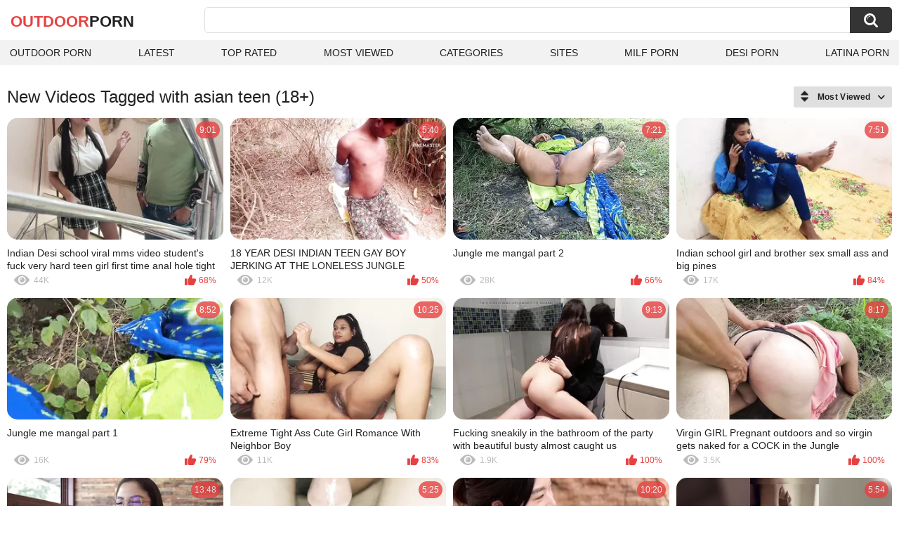

--- FILE ---
content_type: text/html; charset=utf-8
request_url: https://outdoorporn.one/tags/asian-teen-18/
body_size: 12006
content:
<!DOCTYPE html>
<html lang="en">
<head>
	<title>Asian teen (18+) videos</title>
	<meta http-equiv="Content-Type" content="text/html; charset=utf-8">
	<meta name="description" content="Outdoor porn videos & Outdoor Sex">
	<meta name="keywords" content="asian teen (18+)">
	<meta name="viewport" content="width=device-width, initial-scale=1">
	<meta name="robots" content=”max-snippet:-1, max-image-preview:large, max-video-preview:-1">
	<link rel="apple-touch-icon" sizes="180x180" href="/apple-touch-icon.png">
	<link rel="icon" type="image/png" sizes="32x32" href="/favicon-32x32.png">
	<link rel="icon" type="image/png" sizes="16x16" href="/favicon-16x16.png">
	<link rel="manifest" href="/site.webmanifest">
	<link rel="icon" href="https://outdoorporn.one/favicon.ico" type="image/x-icon">
	<link rel="shortcut icon" href="https://outdoorporn.one/favicon.ico" type="image/x-icon">

	<link href="https://outdoorporn.one/static/styles/all-responsive-white.css?v=1768625361" rel="stylesheet" type="text/css">
	<script>
		var pageContext = {
															loginUrl: 'https://outdoorporn.one/login-required/',
			animation: '200'
		};
	</script>
			<link href="https://outdoorporn.one/tags/asian-teen-18/" rel="canonical">
	

</head>
<body>

<div class="container">
	<div class="header">
		<div class="header-inner">
			<div class="logo">
				<a href="https://outdoorporn.one/" style="font-family: 'Assistant', sans-serif; text-align: center; padding: 0; text-decoration: none; transition: 0.15s ease; color: var(--hover); font-weight: bold; text-transform: uppercase; vertical-align: top; height: 30px; line-height: 30px; font-size: 22px; float: left; margin: 5px 0 0 5px;">OutDoor<span style="color: #212121;">Porn</span></a>
			</div>
			<div class="search">
				<form id="search_form" action="https://outdoorporn.one/search/" method="get" data-url="https://outdoorporn.one/search/%QUERY%/">
					<span class="search-button">Search</span>
					<div class="search-text"><input type="text" name="q" placeholder="Search" value=""></div>
				</form>
			</div>
		</div>
		<nav>
			<div class="navigation">
				<button class="button">
					<span class="icon">
						<span class="ico-bar"></span>
						<span class="ico-bar"></span>
						<span class="ico-bar"></span>
					</span>
				</button>
								<ul class="primary">
					<li >
						<a href="https://outdoorporn.one/" id="item1">Outdoor Porn</a>
					</li>
					<li >
						<a href="https://outdoorporn.one/latest-updates/" id="item2">Latest</a>
					</li>
					<li >
						<a href="https://outdoorporn.one/top-rated/" id="item3">Top Rated</a>
					</li>
					<li >
						<a href="https://outdoorporn.one/most-popular/" id="item4">Most Viewed</a>
					</li>
																<li >
							<a href="https://outdoorporn.one/categories/" id="item6">Categories</a>
						</li>
																<li >
							<a href="https://outdoorporn.one/sites/" id="item7">Sites</a>
						</li>
																																				<li>
							<a href="https://zeenite.com" title="milf porn">MILF Porn</a>
						</li>
						<li>
							<a href="https://desiporn.one" title="indian porn">Desi Porn</a>
						</li>
						<li>
							<a href="https://latinaporn.one/" title="latina porn">Latina Porn</a>
						</li>
				</ul>
			</div>
		</nav>
	</div>

<div class="content">
	<div class="main-content">
		<div class="main-container">
						<div id="list_videos_common_videos_list">
				
					<div class="headline">
		<h1>			New Videos Tagged with asian teen (18+)		</h1>
		
																		<div class="sort">
						<span class="icon type-sort"></span>
						<strong>Most Viewed</strong>
						<ul id="list_videos_common_videos_list_sort_list">
																								<li>
										<a data-action="ajax" data-container-id="list_videos_common_videos_list_sort_list" data-block-id="list_videos_common_videos_list" data-parameters="sort_by:post_date">Latest</a>
									</li>
																																<li>
										<a data-action="ajax" data-container-id="list_videos_common_videos_list_sort_list" data-block-id="list_videos_common_videos_list" data-parameters="sort_by:video_viewed">Most Viewed</a>
									</li>
																																<li>
										<a data-action="ajax" data-container-id="list_videos_common_videos_list_sort_list" data-block-id="list_videos_common_videos_list" data-parameters="sort_by:rating">Top Rated</a>
									</li>
																																<li>
										<a data-action="ajax" data-container-id="list_videos_common_videos_list_sort_list" data-block-id="list_videos_common_videos_list" data-parameters="sort_by:duration">Longest</a>
									</li>
																																<li>
										<a data-action="ajax" data-container-id="list_videos_common_videos_list_sort_list" data-block-id="list_videos_common_videos_list" data-parameters="sort_by:most_commented">Most Commented</a>
									</li>
																																<li>
										<a data-action="ajax" data-container-id="list_videos_common_videos_list_sort_list" data-block-id="list_videos_common_videos_list" data-parameters="sort_by:most_favourited">Most Favorited</a>
									</li>
																					</ul>
					</div>
				
										</div>
<div class="box">
	<div class="list-videos">
		<div class="margin-fix" id="list_videos_common_videos_list_items">
															<div class="item   ">
						<a href="https://outdoorporn.one/videos/22191/indian-desi-school-viral-mms-video-student-s-fuck-very-hard-teen-girl-first-time-anal-hole-tight-pussy-licking/" title="Indian Desi school viral mms video student's fuck very hard teen girl first time anal hole tight pussy licking" data-rt="1:2c8d63ec93028cf593fa06c9ab7db742:0:22191:1:tag3998" target="_blank">
							<div class="img">
																	<img class="thumb lazy-load" src="[data-uri]" data-original="https://outdoorporn.one/contents/videos_screenshots/22000/22191/320x180/5.jpg" data-webp="https://outdoorporn.one/contents/videos_screenshots/22000/22191/336x189/5.jpg" alt="Indian Desi school viral mms video student's fuck very hard teen girl first time anal hole tight pussy licking"    width="320" height="180">
																																																	<div class="duration">9:01</div>
							</div>
							<strong class="title">
								Indian Desi school viral mms video student's fuck very hard teen girl first time anal hole tight pussy licking
							</strong>
							<div class="wrap">
								<div class="views">44K</div>

																								<div class="rating positive">
									68%
								</div>

							</div>
						</a>
											</div>
									<div class="item   ">
						<a href="https://outdoorporn.one/videos/22705/18-year-desi-indian-teen-gay-boy-jerking-at-the-loneless-jungle/" title="18 YEAR DESI INDIAN TEEN GAY BOY JERKING AT THE LONELESS JUNGLE" data-rt="2:2c8d63ec93028cf593fa06c9ab7db742:0:22705:1:tag3998" target="_blank">
							<div class="img">
																	<img class="thumb lazy-load" src="[data-uri]" data-original="https://outdoorporn.one/contents/videos_screenshots/22000/22705/320x180/2.jpg" data-webp="https://outdoorporn.one/contents/videos_screenshots/22000/22705/336x189/2.jpg" alt="18 YEAR DESI INDIAN TEEN GAY BOY JERKING AT THE LONELESS JUNGLE"    width="320" height="180">
																																																	<div class="duration">5:40</div>
							</div>
							<strong class="title">
								18 YEAR DESI INDIAN TEEN GAY BOY JERKING AT THE LONELESS JUNGLE
							</strong>
							<div class="wrap">
								<div class="views">12K</div>

																								<div class="rating positive">
									50%
								</div>

							</div>
						</a>
											</div>
									<div class="item   ">
						<a href="https://outdoorporn.one/videos/4030/jungle-me-mangal-part-2/" title="Jungle me mangal part 2" data-rt="3:2c8d63ec93028cf593fa06c9ab7db742:0:4030:1:tag3998" target="_blank">
							<div class="img">
																	<img class="thumb lazy-load" src="[data-uri]" data-original="https://outdoorporn.one/contents/videos_screenshots/4000/4030/320x180/1.jpg" data-webp="https://outdoorporn.one/contents/videos_screenshots/4000/4030/336x189/1.jpg" alt="Jungle me mangal part 2"    width="320" height="180">
																																																	<div class="duration">7:21</div>
							</div>
							<strong class="title">
								Jungle me mangal part 2
							</strong>
							<div class="wrap">
								<div class="views">28K</div>

																								<div class="rating positive">
									66%
								</div>

							</div>
						</a>
											</div>
									<div class="item   ">
						<a href="https://outdoorporn.one/videos/23446/indian-school-girl-and-brother-sex-small-ass-and-big-pines/" title="Indian school girl and brother sex small ass and big pines" data-rt="4:2c8d63ec93028cf593fa06c9ab7db742:0:23446:1:tag3998" target="_blank">
							<div class="img">
																	<img class="thumb lazy-load" src="[data-uri]" data-original="https://outdoorporn.one/contents/videos_screenshots/23000/23446/320x180/1.jpg" data-webp="https://outdoorporn.one/contents/videos_screenshots/23000/23446/336x189/1.jpg" alt="Indian school girl and brother sex small ass and big pines"    width="320" height="180">
																																																	<div class="duration">7:51</div>
							</div>
							<strong class="title">
								Indian school girl and brother sex small ass and big pines
							</strong>
							<div class="wrap">
								<div class="views">17K</div>

																								<div class="rating positive">
									84%
								</div>

							</div>
						</a>
											</div>
									<div class="item   ">
						<a href="https://outdoorporn.one/videos/4048/jungle-me-mangal-part-1/" title="Jungle me mangal part 1" data-rt="5:2c8d63ec93028cf593fa06c9ab7db742:0:4048:1:tag3998" target="_blank">
							<div class="img">
																	<img class="thumb lazy-load" src="[data-uri]" data-original="https://outdoorporn.one/contents/videos_screenshots/4000/4048/320x180/5.jpg" data-webp="https://outdoorporn.one/contents/videos_screenshots/4000/4048/336x189/5.jpg" alt="Jungle me mangal part 1"    width="320" height="180">
																																																	<div class="duration">8:52</div>
							</div>
							<strong class="title">
								Jungle me mangal part 1
							</strong>
							<div class="wrap">
								<div class="views">16K</div>

																								<div class="rating positive">
									79%
								</div>

							</div>
						</a>
											</div>
									<div class="item   ">
						<a href="https://outdoorporn.one/videos/22934/extreme-tight-ass-cute-girl-romance-with-neighbor-boy/" title="Extreme Tight Ass Cute Girl Romance With Neighbor Boy" data-rt="6:2c8d63ec93028cf593fa06c9ab7db742:0:22934:1:tag3998" target="_blank">
							<div class="img">
																	<img class="thumb lazy-load" src="[data-uri]" data-original="https://outdoorporn.one/contents/videos_screenshots/22000/22934/320x180/6.jpg" data-webp="https://outdoorporn.one/contents/videos_screenshots/22000/22934/336x189/6.jpg" alt="Extreme Tight Ass Cute Girl Romance With Neighbor Boy"    width="320" height="180">
																																																	<div class="duration">10:25</div>
							</div>
							<strong class="title">
								Extreme Tight Ass Cute Girl Romance With Neighbor Boy
							</strong>
							<div class="wrap">
								<div class="views">11K</div>

																								<div class="rating positive">
									83%
								</div>

							</div>
						</a>
											</div>
									<div class="item   ">
						<a href="https://outdoorporn.one/videos/22857/fucking-sneakily-in-the-bathroom-of-the-party-with-beautiful-busty-almost-caught-us/" title="Fucking sneakily in the bathroom of the party with beautiful busty almost caught us" data-rt="7:2c8d63ec93028cf593fa06c9ab7db742:0:22857:1:tag3998" target="_blank">
							<div class="img">
																	<img class="thumb lazy-load" src="[data-uri]" data-original="https://outdoorporn.one/contents/videos_screenshots/22000/22857/320x180/9.jpg" data-webp="https://outdoorporn.one/contents/videos_screenshots/22000/22857/336x189/9.jpg" alt="Fucking sneakily in the bathroom of the party with beautiful busty almost caught us"    width="320" height="180">
																																																	<div class="duration">9:13</div>
							</div>
							<strong class="title">
								Fucking sneakily in the bathroom of the party with beautiful busty almost caught us
							</strong>
							<div class="wrap">
								<div class="views">1.9K</div>

																								<div class="rating positive">
									100%
								</div>

							</div>
						</a>
											</div>
									<div class="item   ">
						<a href="https://outdoorporn.one/videos/23216/virgin-girl-pregnant-outdoors-and-so-virgin-gets-naked-for-a-cock-in-the-jungle/" title="Virgin GIRL Pregnant outdoors and so virgin gets naked for a COCK in the Jungle" data-rt="8:2c8d63ec93028cf593fa06c9ab7db742:0:23216:1:tag3998" target="_blank">
							<div class="img">
																	<img class="thumb lazy-load" src="[data-uri]" data-original="https://outdoorporn.one/contents/videos_screenshots/23000/23216/320x180/9.jpg" data-webp="https://outdoorporn.one/contents/videos_screenshots/23000/23216/336x189/9.jpg" alt="Virgin GIRL Pregnant outdoors and so virgin gets naked for a COCK in the Jungle"    width="320" height="180">
																																																	<div class="duration">8:17</div>
							</div>
							<strong class="title">
								Virgin GIRL Pregnant outdoors and so virgin gets naked for a COCK in the Jungle
							</strong>
							<div class="wrap">
								<div class="views">3.5K</div>

																								<div class="rating positive">
									100%
								</div>

							</div>
						</a>
											</div>
				
					<div class="item   ">
						<a href="https://outdoorporn.one/videos/21764/i-had-an-orgasm-in-a-public-restaurant-with-my-lush-vibrator/" title="I HAD AN ORGASM IN A PUBLIC RESTAURANT WITH MY LUSH VIBRATOR" data-rt="9:2c8d63ec93028cf593fa06c9ab7db742:0:21764:1:tag3998" target="_blank">
							<div class="img">
																	<img class="thumb lazy-load" src="[data-uri]" data-original="https://outdoorporn.one/contents/videos_screenshots/21000/21764/320x180/10.jpg" data-webp="https://outdoorporn.one/contents/videos_screenshots/21000/21764/336x189/10.jpg" alt="I HAD AN ORGASM IN A PUBLIC RESTAURANT WITH MY LUSH VIBRATOR"    width="320" height="180">
																																																	<div class="duration">13:48</div>
							</div>
							<strong class="title">
								I HAD AN ORGASM IN A PUBLIC RESTAURANT WITH MY LUSH VIBRATOR
							</strong>
							<div class="wrap">
								<div class="views">3.0K</div>

																								<div class="rating positive">
									0%
								</div>

							</div>
						</a>
											</div>
									<div class="item   ">
						<a href="https://outdoorporn.one/videos/17386/indian-top-class-doggy-style-sex-hard-core-blowjob-desi-amazing-doggy-style-chudai-land-chusai-deshiangel/" title="Indian Top class doggy style sex & hard-core blowjob, Desi amazing doggy style Chudai & Land Chusai, Deshiangel" data-rt="10:2c8d63ec93028cf593fa06c9ab7db742:0:17386:1:tag3998" target="_blank">
							<div class="img">
																	<img class="thumb lazy-load" src="[data-uri]" data-original="https://outdoorporn.one/contents/videos_screenshots/17000/17386/320x180/4.jpg" data-webp="https://outdoorporn.one/contents/videos_screenshots/17000/17386/336x189/4.jpg" alt="Indian Top class doggy style sex & hard-core blowjob, Desi amazing doggy style Chudai & Land Chusai, Deshiangel"    width="320" height="180">
																																																	<div class="duration">5:25</div>
							</div>
							<strong class="title">
								Indian Top class doggy style sex & hard-core blowjob, Desi amazing doggy style Chudai & Land Chusai, Deshiangel
							</strong>
							<div class="wrap">
								<div class="views">3.3K</div>

																								<div class="rating positive">
									66%
								</div>

							</div>
						</a>
											</div>
									<div class="item   ">
						<a href="https://outdoorporn.one/videos/15052/lost-asian-hitchhiker-girl-gives-blowjob-as-payment-for-ride/" title="Lost Asian Hitchhiker Girl Gives Blowjob as Payment for Ride" data-rt="11:2c8d63ec93028cf593fa06c9ab7db742:0:15052:1:tag3998" target="_blank">
							<div class="img">
																	<img class="thumb lazy-load" src="[data-uri]" data-original="https://outdoorporn.one/contents/videos_screenshots/15000/15052/320x180/15.jpg" data-webp="https://outdoorporn.one/contents/videos_screenshots/15000/15052/336x189/15.jpg" alt="Lost Asian Hitchhiker Girl Gives Blowjob as Payment for Ride"    width="320" height="180">
																																																	<div class="duration">10:20</div>
							</div>
							<strong class="title">
								Lost Asian Hitchhiker Girl Gives Blowjob as Payment for Ride
							</strong>
							<div class="wrap">
								<div class="views">7.5K</div>

																								<div class="rating positive">
									75%
								</div>

							</div>
						</a>
											</div>
									<div class="item   ">
						<a href="https://outdoorporn.one/videos/19323/indian-gf-ko-hotel-bathroom-main-kutiya-banaa-ke-choda-and-mumme-dabaye/" title="Indian gf ko hotel bathroom main kutiya banaa ke choda and mumme dabaye" data-rt="12:2c8d63ec93028cf593fa06c9ab7db742:0:19323:1:tag3998" target="_blank">
							<div class="img">
																	<img class="thumb lazy-load" src="[data-uri]" data-original="https://outdoorporn.one/contents/videos_screenshots/19000/19323/320x180/4.jpg" data-webp="https://outdoorporn.one/contents/videos_screenshots/19000/19323/336x189/4.jpg" alt="Indian gf ko hotel bathroom main kutiya banaa ke choda and mumme dabaye"    width="320" height="180">
																																																	<div class="duration">5:54</div>
							</div>
							<strong class="title">
								Indian gf ko hotel bathroom main kutiya banaa ke choda and mumme dabaye
							</strong>
							<div class="wrap">
								<div class="views">4.5K</div>

																								<div class="rating positive">
									0%
								</div>

							</div>
						</a>
											</div>
									<div class="item   ">
						<a href="https://outdoorporn.one/videos/5355/trailer-first-time-special-camping-ep3-qing-jiao-mtvq19-ep3-best-original-asia-porn-video/" title="Trailer- First Time Special Camping EP3- Qing Jiao- MTVQ19-EP3- Best Original Asia Porn Video" data-rt="13:2c8d63ec93028cf593fa06c9ab7db742:0:5355:1:tag3998" target="_blank">
							<div class="img">
																	<img class="thumb lazy-load" src="[data-uri]" data-original="https://outdoorporn.one/contents/videos_screenshots/5000/5355/320x180/9.jpg" data-webp="https://outdoorporn.one/contents/videos_screenshots/5000/5355/336x189/9.jpg" alt="Trailer- First Time Special Camping EP3- Qing Jiao- MTVQ19-EP3- Best Original Asia Porn Video"    width="320" height="180">
																																																	<div class="duration">8:00</div>
							</div>
							<strong class="title">
								Trailer- First Time Special Camping EP3- Qing Jiao- MTVQ19-EP3- Best Original Asia Porn Video
							</strong>
							<div class="wrap">
								<div class="views">4.0K</div>

																								<div class="rating positive">
									100%
								</div>

							</div>
						</a>
											</div>
									<div class="item   ">
						<a href="https://outdoorporn.one/videos/14335/fucked-hottie-asian-teen-in-the-hot-spring-and-filled-creampie-her-pussy-asian-amateur-creampie-sex/" title="Fucked hottie Asian teen in the hot spring and filled creampie her pussy - Asian amateur Creampie Sex" data-rt="14:2c8d63ec93028cf593fa06c9ab7db742:0:14335:1:tag3998" target="_blank">
							<div class="img">
																	<img class="thumb lazy-load" src="[data-uri]" data-original="https://outdoorporn.one/contents/videos_screenshots/14000/14335/320x180/5.jpg" data-webp="https://outdoorporn.one/contents/videos_screenshots/14000/14335/336x189/5.jpg" alt="Fucked hottie Asian teen in the hot spring and filled creampie her pussy - Asian amateur Creampie Sex"    width="320" height="180">
																																																	<div class="duration">21:03</div>
							</div>
							<strong class="title">
								Fucked hottie Asian teen in the hot spring and filled creampie her pussy - Asian amateur Creampie Sex
							</strong>
							<div class="wrap">
								<div class="views">5.5K</div>

																								<div class="rating positive">
									100%
								</div>

							</div>
						</a>
											</div>
									<div class="item   ">
						<a href="https://outdoorporn.one/videos/21159/18yo-outdoor-and-public-mix-masturbation-and-pissing/" title="18yo Outdoor and Public Mix. Masturbation and Pissing" data-rt="15:2c8d63ec93028cf593fa06c9ab7db742:0:21159:1:tag3998" target="_blank">
							<div class="img">
																	<img class="thumb lazy-load" src="[data-uri]" data-original="https://outdoorporn.one/contents/videos_screenshots/21000/21159/320x180/1.jpg" data-webp="https://outdoorporn.one/contents/videos_screenshots/21000/21159/336x189/1.jpg" alt="18yo Outdoor and Public Mix. Masturbation and Pissing"    width="320" height="180">
																																																	<div class="duration">13:54</div>
							</div>
							<strong class="title">
								18yo Outdoor and Public Mix. Masturbation and Pissing
							</strong>
							<div class="wrap">
								<div class="views">3.1K</div>

																								<div class="rating positive">
									50%
								</div>

							</div>
						</a>
											</div>
									<div class="item   ">
						<a href="https://outdoorporn.one/videos/11533/pinay-babe-outdoor-fuck-after-quick-hike/" title="Pinay Babe Outdoor Fuck After Quick Hike" data-rt="16:2c8d63ec93028cf593fa06c9ab7db742:0:11533:1:tag3998" target="_blank">
							<div class="img">
																	<img class="thumb lazy-load" src="[data-uri]" data-original="https://outdoorporn.one/contents/videos_screenshots/11000/11533/320x180/3.jpg" data-webp="https://outdoorporn.one/contents/videos_screenshots/11000/11533/336x189/3.jpg" alt="Pinay Babe Outdoor Fuck After Quick Hike"    width="320" height="180">
																																																	<div class="duration">9:48</div>
							</div>
							<strong class="title">
								Pinay Babe Outdoor Fuck After Quick Hike
							</strong>
							<div class="wrap">
								<div class="views">2.3K</div>

																								<div class="rating positive">
									100%
								</div>

							</div>
						</a>
											</div>
									<div class="item   ">
						<a href="https://outdoorporn.one/videos/21845/stepbrother-pees-in-step-sisters-asshole-in-morning/" title="Stepbrother pees in step sisters asshole in morning" data-rt="17:2c8d63ec93028cf593fa06c9ab7db742:0:21845:1:tag3998" target="_blank">
							<div class="img">
																	<img class="thumb lazy-load" src="[data-uri]" data-original="https://outdoorporn.one/contents/videos_screenshots/21000/21845/320x180/10.jpg" data-webp="https://outdoorporn.one/contents/videos_screenshots/21000/21845/336x189/10.jpg" alt="Stepbrother pees in step sisters asshole in morning"    width="320" height="180">
																																																	<div class="duration">6:01</div>
							</div>
							<strong class="title">
								Stepbrother pees in step sisters asshole in morning
							</strong>
							<div class="wrap">
								<div class="views">1.3K</div>

																								<div class="rating positive">
									0%
								</div>

							</div>
						</a>
											</div>
									<div class="item   ">
						<a href="https://outdoorporn.one/videos/17478/sri-lankan-couple-risky-outdoor/" title="Sri Lankan Couple Risky Outdoor" data-rt="18:2c8d63ec93028cf593fa06c9ab7db742:0:17478:1:tag3998" target="_blank">
							<div class="img">
																	<img class="thumb lazy-load" src="[data-uri]" data-original="https://outdoorporn.one/contents/videos_screenshots/17000/17478/320x180/3.jpg" data-webp="https://outdoorporn.one/contents/videos_screenshots/17000/17478/336x189/3.jpg" alt="Sri Lankan Couple Risky Outdoor"    width="320" height="180">
																																																	<div class="duration">13:00</div>
							</div>
							<strong class="title">
								Sri Lankan Couple Risky Outdoor
							</strong>
							<div class="wrap">
								<div class="views">1.3K</div>

																								<div class="rating positive">
									0%
								</div>

							</div>
						</a>
											</div>
									<div class="item   ">
						<a href="https://outdoorporn.one/videos/17516/uncensored-she-is-a-neat-18-year-old-black-haired-japanese-beauty-she-gives-outdoor-blowjobs-and-creampie-sex/" title="Uncensored. She is a neat 18-year-old black-haired Japanese beauty. She gives outdoor blowjobs and creampie sex." data-rt="19:2c8d63ec93028cf593fa06c9ab7db742:0:17516:1:tag3998" target="_blank">
							<div class="img">
																	<img class="thumb lazy-load" src="[data-uri]" data-original="https://outdoorporn.one/contents/videos_screenshots/17000/17516/320x180/14.jpg" data-webp="https://outdoorporn.one/contents/videos_screenshots/17000/17516/336x189/14.jpg" alt="Uncensored. She is a neat 18-year-old black-haired Japanese beauty. She gives outdoor blowjobs and creampie sex."    width="320" height="180">
																																																	<div class="duration">43:21</div>
							</div>
							<strong class="title">
								Uncensored. She is a neat 18-year-old black-haired Japanese beauty. She gives outdoor blowjobs and creampie sex.
							</strong>
							<div class="wrap">
								<div class="views">3.0K</div>

																								<div class="rating positive">
									66%
								</div>

							</div>
						</a>
											</div>
									<div class="item   ">
						<a href="https://outdoorporn.one/videos/21186/asian-student-public-risky-sex-by-random-strangers/" title="Asian student public Risky sex by random strangers" data-rt="20:2c8d63ec93028cf593fa06c9ab7db742:0:21186:1:tag3998" target="_blank">
							<div class="img">
																	<img class="thumb lazy-load" src="[data-uri]" data-original="https://outdoorporn.one/contents/videos_screenshots/21000/21186/320x180/13.jpg" data-webp="https://outdoorporn.one/contents/videos_screenshots/21000/21186/336x189/13.jpg" alt="Asian student public Risky sex by random strangers"    width="320" height="180">
																																																	<div class="duration">7:13</div>
							</div>
							<strong class="title">
								Asian student public Risky sex by random strangers
							</strong>
							<div class="wrap">
								<div class="views">4.3K</div>

																								<div class="rating positive">
									100%
								</div>

							</div>
						</a>
											</div>
									<div class="item   ">
						<a href="https://outdoorporn.one/videos/22278/pov-to-my-goat-pussy-asmr-leaky-pinay-pussy-cream-new-2024/" title="POV TO MY GOAT PUSSY ASMR LEAKY PINAY PUSSY CREAM NEW 2024" data-rt="21:2c8d63ec93028cf593fa06c9ab7db742:0:22278:1:tag3998" target="_blank">
							<div class="img">
																	<img class="thumb lazy-load" src="[data-uri]" data-original="https://outdoorporn.one/contents/videos_screenshots/22000/22278/320x180/12.jpg" data-webp="https://outdoorporn.one/contents/videos_screenshots/22000/22278/336x189/12.jpg" alt="POV TO MY GOAT PUSSY ASMR LEAKY PINAY PUSSY CREAM NEW 2024"    width="320" height="180">
																																																	<div class="duration">6:43</div>
							</div>
							<strong class="title">
								POV TO MY GOAT PUSSY ASMR LEAKY PINAY PUSSY CREAM NEW 2024
							</strong>
							<div class="wrap">
								<div class="views">772</div>

																								<div class="rating positive">
									100%
								</div>

							</div>
						</a>
											</div>
									<div class="item   ">
						<a href="https://outdoorporn.one/videos/22377/my-lush-was-all-wet-when-i-took-it-off-in-public-orgasm/" title="My Lush was all wet when I took it off! (In Public Orgasm)" data-rt="22:2c8d63ec93028cf593fa06c9ab7db742:0:22377:1:tag3998" target="_blank">
							<div class="img">
																	<img class="thumb lazy-load" src="[data-uri]" data-original="https://outdoorporn.one/contents/videos_screenshots/22000/22377/320x180/15.jpg" data-webp="https://outdoorporn.one/contents/videos_screenshots/22000/22377/336x189/15.jpg" alt="My Lush was all wet when I took it off! (In Public Orgasm)"    width="320" height="180">
																																																	<div class="duration">11:44</div>
							</div>
							<strong class="title">
								My Lush was all wet when I took it off! (In Public Orgasm)
							</strong>
							<div class="wrap">
								<div class="views">2.5K</div>

																								<div class="rating positive">
									66%
								</div>

							</div>
						</a>
											</div>
									<div class="item   ">
						<a href="https://outdoorporn.one/videos/23242/beautiful-woman-who-fucks-a-man-who-happens-to-be-a-passenger-on-the-train-2/" title="Beautiful woman who fucks a man who happens to be a passenger on the train 2" data-rt="23:2c8d63ec93028cf593fa06c9ab7db742:0:23242:1:tag3998" target="_blank">
							<div class="img">
																	<img class="thumb lazy-load" src="[data-uri]" data-original="https://outdoorporn.one/contents/videos_screenshots/23000/23242/320x180/10.jpg" data-webp="https://outdoorporn.one/contents/videos_screenshots/23000/23242/336x189/10.jpg" alt="Beautiful woman who fucks a man who happens to be a passenger on the train 2"    width="320" height="180">
																																																	<div class="duration">32:37</div>
							</div>
							<strong class="title">
								Beautiful woman who fucks a man who happens to be a passenger on the train 2
							</strong>
							<div class="wrap">
								<div class="views">913</div>

																								<div class="rating positive">
									0%
								</div>

							</div>
						</a>
											</div>
									<div class="item   ">
						<a href="https://outdoorporn.one/videos/17423/horny-cute-asian-teen-gives-blowjob-and-face-fuck-on-bus-in-public/" title="Horny Cute Asian Teen Gives Blowjob and Face Fuck on Bus in PUBLIC" data-rt="24:2c8d63ec93028cf593fa06c9ab7db742:0:17423:1:tag3998" target="_blank">
							<div class="img">
																	<img class="thumb lazy-load" src="[data-uri]" data-original="https://outdoorporn.one/contents/videos_screenshots/17000/17423/320x180/9.jpg" data-webp="https://outdoorporn.one/contents/videos_screenshots/17000/17423/336x189/9.jpg" alt="Horny Cute Asian Teen Gives Blowjob and Face Fuck on Bus in PUBLIC"    width="320" height="180">
																																																	<div class="duration">35:07</div>
							</div>
							<strong class="title">
								Horny Cute Asian Teen Gives Blowjob and Face Fuck on Bus in PUBLIC
							</strong>
							<div class="wrap">
								<div class="views">1.7K</div>

																								<div class="rating positive">
									0%
								</div>

							</div>
						</a>
											</div>
									<div class="item   ">
						<a href="https://outdoorporn.one/videos/22564/risky-outdoor-public-road-scandal-car-fucked/" title="Risky Outdoor Public Road Scandal,Car Fucked" data-rt="25:2c8d63ec93028cf593fa06c9ab7db742:0:22564:1:tag3998" target="_blank">
							<div class="img">
																	<img class="thumb lazy-load" src="[data-uri]" data-original="https://outdoorporn.one/contents/videos_screenshots/22000/22564/320x180/11.jpg" data-webp="https://outdoorporn.one/contents/videos_screenshots/22000/22564/336x189/11.jpg" alt="Risky Outdoor Public Road Scandal,Car Fucked"    width="320" height="180">
																																																	<div class="duration">12:28</div>
							</div>
							<strong class="title">
								Risky Outdoor Public Road Scandal,Car Fucked
							</strong>
							<div class="wrap">
								<div class="views">1.6K</div>

																								<div class="rating positive">
									0%
								</div>

							</div>
						</a>
											</div>
									<div class="item   ">
						<a href="https://outdoorporn.one/videos/23504/my-unknown-latina-girl-gets-fucked-in-the-woods-while-lost/" title="My Unknown Latina Girl Gets Fucked in the Woods While Lost" data-rt="26:2c8d63ec93028cf593fa06c9ab7db742:0:23504:1:tag3998" target="_blank">
							<div class="img">
																	<img class="thumb lazy-load" src="[data-uri]" data-original="https://outdoorporn.one/contents/videos_screenshots/23000/23504/320x180/3.jpg" data-webp="https://outdoorporn.one/contents/videos_screenshots/23000/23504/336x189/3.jpg" alt="My Unknown Latina Girl Gets Fucked in the Woods While Lost"    width="320" height="180">
																																																	<div class="duration">8:14</div>
							</div>
							<strong class="title">
								My Unknown Latina Girl Gets Fucked in the Woods While Lost
							</strong>
							<div class="wrap">
								<div class="views">2.2K</div>

																								<div class="rating positive">
									100%
								</div>

							</div>
						</a>
											</div>
									<div class="item   ">
						<a href="https://outdoorporn.one/videos/7825/asian-cute-teen-fitness-fuck-after-the-badmiton-with-coach-asian-amateur/" title="Asian Cute Teen Fitness Fuck after the Badmiton with Coach - Asian Amateur" data-rt="27:2c8d63ec93028cf593fa06c9ab7db742:0:7825:1:tag3998" target="_blank">
							<div class="img">
																	<img class="thumb lazy-load" src="[data-uri]" data-original="https://outdoorporn.one/contents/videos_screenshots/7000/7825/320x180/9.jpg" data-webp="https://outdoorporn.one/contents/videos_screenshots/7000/7825/336x189/9.jpg" alt="Asian Cute Teen Fitness Fuck after the Badmiton with Coach - Asian Amateur"    width="320" height="180">
																																																	<div class="duration">27:29</div>
							</div>
							<strong class="title">
								Asian Cute Teen Fitness Fuck after the Badmiton with Coach - Asian Amateur
							</strong>
							<div class="wrap">
								<div class="views">2.8K</div>

																								<div class="rating positive">
									100%
								</div>

							</div>
						</a>
											</div>
									<div class="item   ">
						<a href="https://outdoorporn.one/videos/17947/18-yaer-old-pinay-student-i-let-my-husband-fuck-my-friend-on-our-car-public-sex-near-the-road/" title="18 Yaer Old Pinay Student, I Let My Husband Fuck My Friend On Our Car Public Sex Near the Road!" data-rt="28:2c8d63ec93028cf593fa06c9ab7db742:0:17947:1:tag3998" target="_blank">
							<div class="img">
																	<img class="thumb lazy-load" src="[data-uri]" data-original="https://outdoorporn.one/contents/videos_screenshots/17000/17947/320x180/10.jpg" data-webp="https://outdoorporn.one/contents/videos_screenshots/17000/17947/336x189/10.jpg" alt="18 Yaer Old Pinay Student, I Let My Husband Fuck My Friend On Our Car Public Sex Near the Road!"    width="320" height="180">
																																																	<div class="duration">15:47</div>
							</div>
							<strong class="title">
								18 Yaer Old Pinay Student, I Let My Husband Fuck My Friend On Our Car Public Sex Near the Road!
							</strong>
							<div class="wrap">
								<div class="views">2.0K</div>

																								<div class="rating positive">
									100%
								</div>

							</div>
						</a>
											</div>
									<div class="item   ">
						<a href="https://outdoorporn.one/videos/23173/pinay-viral-video-big-boobs/" title="Pinay viral video big boobs " data-rt="29:2c8d63ec93028cf593fa06c9ab7db742:0:23173:1:tag3998" target="_blank">
							<div class="img">
																	<img class="thumb lazy-load" src="[data-uri]" data-original="https://outdoorporn.one/contents/videos_screenshots/23000/23173/320x180/5.jpg" data-webp="https://outdoorporn.one/contents/videos_screenshots/23000/23173/336x189/5.jpg" alt="Pinay viral video big boobs "    width="320" height="180">
																																																	<div class="duration">5:56</div>
							</div>
							<strong class="title">
								Pinay viral video big boobs 
							</strong>
							<div class="wrap">
								<div class="views">1.2K</div>

																								<div class="rating positive">
									100%
								</div>

							</div>
						</a>
											</div>
									<div class="item   ">
						<a href="https://outdoorporn.one/videos/5216/asian-japanese-gina-austin-is-only-18-but-she-loves-anal/" title="Asian Japanese - Gina Austin is only 18 but she loves anal" data-rt="30:2c8d63ec93028cf593fa06c9ab7db742:0:5216:1:tag3998" target="_blank">
							<div class="img">
																	<img class="thumb lazy-load" src="[data-uri]" data-original="https://outdoorporn.one/contents/videos_screenshots/5000/5216/320x180/10.jpg" data-webp="https://outdoorporn.one/contents/videos_screenshots/5000/5216/336x189/10.jpg" alt="Asian Japanese - Gina Austin is only 18 but she loves anal"    width="320" height="180">
																																																	<div class="duration">17:34</div>
							</div>
							<strong class="title">
								Asian Japanese - Gina Austin is only 18 but she loves anal
							</strong>
							<div class="wrap">
								<div class="views">4.3K</div>

																								<div class="rating positive">
									0%
								</div>

							</div>
						</a>
											</div>
									<div class="item   ">
						<a href="https://outdoorporn.one/videos/10622/asian-loving-couple-passionate-sex-in-camper-van-amateur-beach-sex/" title="Asian Loving couple passionate sex in camper van - Amateur Beach Sex" data-rt="31:2c8d63ec93028cf593fa06c9ab7db742:0:10622:1:tag3998" target="_blank">
							<div class="img">
																	<img class="thumb lazy-load" src="[data-uri]" data-original="https://outdoorporn.one/contents/videos_screenshots/10000/10622/320x180/3.jpg" data-webp="https://outdoorporn.one/contents/videos_screenshots/10000/10622/336x189/3.jpg" alt="Asian Loving couple passionate sex in camper van - Amateur Beach Sex"    width="320" height="180">
																																																	<div class="duration">29:26</div>
							</div>
							<strong class="title">
								Asian Loving couple passionate sex in camper van - Amateur Beach Sex
							</strong>
							<div class="wrap">
								<div class="views">3.6K</div>

																								<div class="rating positive">
									100%
								</div>

							</div>
						</a>
											</div>
									<div class="item   ">
						<a href="https://outdoorporn.one/videos/14376/try-not-squirt-in-public-challenge-by-martinasmith-sexy-asian-teen-working-out-with-remote-control-sex-toy/" title="Try not squirt in public challenge by martinasmith - Sexy Asian Teen Working out with Remote Control Sex Toy" data-rt="32:2c8d63ec93028cf593fa06c9ab7db742:0:14376:1:tag3998" target="_blank">
							<div class="img">
																	<img class="thumb lazy-load" src="[data-uri]" data-original="https://outdoorporn.one/contents/videos_screenshots/14000/14376/320x180/4.jpg" data-webp="https://outdoorporn.one/contents/videos_screenshots/14000/14376/336x189/4.jpg" alt="Try not squirt in public challenge by martinasmith - Sexy Asian Teen Working out with Remote Control Sex Toy"    width="320" height="180">
																																																	<div class="duration">17:57</div>
							</div>
							<strong class="title">
								Try not squirt in public challenge by martinasmith - Sexy Asian Teen Working out with Remote Control Sex Toy
							</strong>
							<div class="wrap">
								<div class="views">5.4K</div>

																								<div class="rating positive">
									100%
								</div>

							</div>
						</a>
											</div>
									<div class="item   ">
						<a href="https://outdoorporn.one/videos/16102/pinay-teacher-fucked-by-naughty-boy/" title="Pinay Teacher Fucked by Naughty Boy" data-rt="33:2c8d63ec93028cf593fa06c9ab7db742:0:16102:1:tag3998" target="_blank">
							<div class="img">
																	<img class="thumb lazy-load" src="[data-uri]" data-original="https://outdoorporn.one/contents/videos_screenshots/16000/16102/320x180/1.jpg" data-webp="https://outdoorporn.one/contents/videos_screenshots/16000/16102/336x189/1.jpg" alt="Pinay Teacher Fucked by Naughty Boy"    width="320" height="180">
																																																	<div class="duration">15:41</div>
							</div>
							<strong class="title">
								Pinay Teacher Fucked by Naughty Boy
							</strong>
							<div class="wrap">
								<div class="views">11K</div>

																								<div class="rating positive">
									100%
								</div>

							</div>
						</a>
											</div>
									<div class="item   ">
						<a href="https://outdoorporn.one/videos/21197/a-lewd-black-haired-japanese-beauty-blowjob-outdoors-creampie-sex-indoors-uncensored/" title="A lewd black-haired Japanese beauty. Blowjob outdoors, creampie sex indoors, uncensored" data-rt="34:2c8d63ec93028cf593fa06c9ab7db742:0:21197:1:tag3998" target="_blank">
							<div class="img">
																	<img class="thumb lazy-load" src="[data-uri]" data-original="https://outdoorporn.one/contents/videos_screenshots/21000/21197/320x180/10.jpg" data-webp="https://outdoorporn.one/contents/videos_screenshots/21000/21197/336x189/10.jpg" alt="A lewd black-haired Japanese beauty. Blowjob outdoors, creampie sex indoors, uncensored"    width="320" height="180">
																																																	<div class="duration">53:36</div>
							</div>
							<strong class="title">
								A lewd black-haired Japanese beauty. Blowjob outdoors, creampie sex indoors, uncensored
							</strong>
							<div class="wrap">
								<div class="views">1.2K</div>

																								<div class="rating positive">
									0%
								</div>

							</div>
						</a>
											</div>
									<div class="item   ">
						<a href="https://outdoorporn.one/videos/1606/public-blowjob-in-front-of-passersby-dollscult/" title="Public blowjob in front of passersby - DOLLSCULT" data-rt="35:2c8d63ec93028cf593fa06c9ab7db742:0:1606:1:tag3998" target="_blank">
							<div class="img">
																	<img class="thumb lazy-load" src="[data-uri]" data-original="https://outdoorporn.one/contents/videos_screenshots/1000/1606/320x180/11.jpg" data-webp="https://outdoorporn.one/contents/videos_screenshots/1000/1606/336x189/11.jpg" alt="Public blowjob in front of passersby - DOLLSCULT"    width="320" height="180">
																																																	<div class="duration">5:19</div>
							</div>
							<strong class="title">
								Public blowjob in front of passersby - DOLLSCULT
							</strong>
							<div class="wrap">
								<div class="views">1.4K</div>

																								<div class="rating positive">
									100%
								</div>

							</div>
						</a>
											</div>
									<div class="item   ">
						<a href="https://outdoorporn.one/videos/2679/public-sex-on-the-streets-of-barcelona-dollscult/" title="Public sex on the streets of Barcelona - DOLLSCULT" data-rt="36:2c8d63ec93028cf593fa06c9ab7db742:0:2679:1:tag3998" target="_blank">
							<div class="img">
																	<img class="thumb lazy-load" src="[data-uri]" data-original="https://outdoorporn.one/contents/videos_screenshots/2000/2679/320x180/9.jpg" data-webp="https://outdoorporn.one/contents/videos_screenshots/2000/2679/336x189/9.jpg" alt="Public sex on the streets of Barcelona - DOLLSCULT"    width="320" height="180">
																																																	<div class="duration">7:01</div>
							</div>
							<strong class="title">
								Public sex on the streets of Barcelona - DOLLSCULT
							</strong>
							<div class="wrap">
								<div class="views">2.3K</div>

																								<div class="rating positive">
									0%
								</div>

							</div>
						</a>
											</div>
									<div class="item   ">
						<a href="https://outdoorporn.one/videos/15898/desi-indo-risky-sex-in-public-thrift-shop/" title="Desi Indo Risky Sex in Public thrift shop!" data-rt="37:2c8d63ec93028cf593fa06c9ab7db742:0:15898:1:tag3998" target="_blank">
							<div class="img">
																	<img class="thumb lazy-load" src="[data-uri]" data-original="https://outdoorporn.one/contents/videos_screenshots/15000/15898/320x180/9.jpg" data-webp="https://outdoorporn.one/contents/videos_screenshots/15000/15898/336x189/9.jpg" alt="Desi Indo Risky Sex in Public thrift shop!"    width="320" height="180">
																																																	<div class="duration">12:13</div>
							</div>
							<strong class="title">
								Desi Indo Risky Sex in Public thrift shop!
							</strong>
							<div class="wrap">
								<div class="views">1.9K</div>

																								<div class="rating positive">
									0%
								</div>

							</div>
						</a>
											</div>
									<div class="item   ">
						<a href="https://outdoorporn.one/videos/19865/horny-stepsister-in-satin-panties-greedily-sucks-cock-and-fucks-doggy-style-on-the-lake-shore-amateur-couple-sex-outdoors/" title="Horny Stepsister In Satin Panties Greedily Sucks Cock And Fucks Doggy Style On The Lake Shore - Amateur Couple Sex Outdoors" data-rt="38:2c8d63ec93028cf593fa06c9ab7db742:0:19865:1:tag3998" target="_blank">
							<div class="img">
																	<img class="thumb lazy-load" src="[data-uri]" data-original="https://outdoorporn.one/contents/videos_screenshots/19000/19865/320x180/2.jpg" data-webp="https://outdoorporn.one/contents/videos_screenshots/19000/19865/336x189/2.jpg" alt="Horny Stepsister In Satin Panties Greedily Sucks Cock And Fucks Doggy Style On The Lake Shore - Amateur Couple Sex Outdoors"    width="320" height="180">
																																																	<div class="duration">5:40</div>
							</div>
							<strong class="title">
								Horny Stepsister In Satin Panties Greedily Sucks Cock And Fucks Doggy Style On The Lake Shore - Amateur Couple Sex Outdoors
							</strong>
							<div class="wrap">
								<div class="views">2.7K</div>

																								<div class="rating positive">
									50%
								</div>

							</div>
						</a>
											</div>
									<div class="item   ">
						<a href="https://outdoorporn.one/videos/6170/pinay-fucked-by-her-neighbor-on-the-rooftop-risky-outdoor-sex/" title="PINAY FUCKED BY HER NEIGHBOR ON THE ROOFTOP - RISKY OUTDOOR SEX" data-rt="39:2c8d63ec93028cf593fa06c9ab7db742:0:6170:1:tag3998" target="_blank">
							<div class="img">
																	<img class="thumb lazy-load" src="[data-uri]" data-original="https://outdoorporn.one/contents/videos_screenshots/6000/6170/320x180/9.jpg" data-webp="https://outdoorporn.one/contents/videos_screenshots/6000/6170/336x189/9.jpg" alt="PINAY FUCKED BY HER NEIGHBOR ON THE ROOFTOP - RISKY OUTDOOR SEX"    width="320" height="180">
																																																	<div class="duration">5:29</div>
							</div>
							<strong class="title">
								PINAY FUCKED BY HER NEIGHBOR ON THE ROOFTOP - RISKY OUTDOOR SEX
							</strong>
							<div class="wrap">
								<div class="views">3.7K</div>

																								<div class="rating positive">
									100%
								</div>

							</div>
						</a>
											</div>
									<div class="item   ">
						<a href="https://outdoorporn.one/videos/22080/can-you-dare-to-do-the-same/" title="Can you dare to do the same" data-rt="40:2c8d63ec93028cf593fa06c9ab7db742:0:22080:1:tag3998" target="_blank">
							<div class="img">
																	<img class="thumb lazy-load" src="[data-uri]" data-original="https://outdoorporn.one/contents/videos_screenshots/22000/22080/320x180/2.jpg" data-webp="https://outdoorporn.one/contents/videos_screenshots/22000/22080/336x189/2.jpg" alt="Can you dare to do the same"    width="320" height="180">
																																																	<div class="duration">7:21</div>
							</div>
							<strong class="title">
								Can you dare to do the same
							</strong>
							<div class="wrap">
								<div class="views">2.1K</div>

																								<div class="rating positive">
									0%
								</div>

							</div>
						</a>
											</div>
									<div class="item   ">
						<a href="https://outdoorporn.one/videos/23153/public-sex-after-the-party-with-a-new-thong-she-wants-because-the-party-leaves-her-very-craving/" title="Public sex after the party with a new thong, she wants because the party leaves her very craving" data-rt="41:2c8d63ec93028cf593fa06c9ab7db742:0:23153:1:tag3998" target="_blank">
							<div class="img">
																	<img class="thumb lazy-load" src="[data-uri]" data-original="https://outdoorporn.one/contents/videos_screenshots/23000/23153/320x180/7.jpg" data-webp="https://outdoorporn.one/contents/videos_screenshots/23000/23153/336x189/7.jpg" alt="Public sex after the party with a new thong, she wants because the party leaves her very craving"    width="320" height="180">
																																																	<div class="duration">5:08</div>
							</div>
							<strong class="title">
								Public sex after the party with a new thong, she wants because the party leaves her very craving
							</strong>
							<div class="wrap">
								<div class="views">642</div>

																								<div class="rating positive">
									0%
								</div>

							</div>
						</a>
											</div>
									<div class="item   ">
						<a href="https://outdoorporn.one/videos/17338/asian-orgy-party-three-asian-college-girls-in-insane-big-cock-gangbang/" title="Asian Orgy Party - Three Asian College Girls In INSANE Big Cock Gangbang" data-rt="42:2c8d63ec93028cf593fa06c9ab7db742:0:17338:1:tag3998" target="_blank">
							<div class="img">
																	<img class="thumb lazy-load" src="[data-uri]" data-original="https://outdoorporn.one/contents/videos_screenshots/17000/17338/320x180/13.jpg" data-webp="https://outdoorporn.one/contents/videos_screenshots/17000/17338/336x189/13.jpg" alt="Asian Orgy Party - Three Asian College Girls In INSANE Big Cock Gangbang"    width="320" height="180">
																																																	<div class="duration">53:36</div>
							</div>
							<strong class="title">
								Asian Orgy Party - Three Asian College Girls In INSANE Big Cock Gangbang
							</strong>
							<div class="wrap">
								<div class="views">1.5K</div>

																								<div class="rating positive">
									0%
								</div>

							</div>
						</a>
											</div>
									<div class="item   ">
						<a href="https://outdoorporn.one/videos/21187/asian-scandal-risky-fucking-on-the-side-of-the-road-public/" title="Asian Scandal Risky fucking on the side of the road public" data-rt="43:2c8d63ec93028cf593fa06c9ab7db742:0:21187:1:tag3998" target="_blank">
							<div class="img">
																	<img class="thumb lazy-load" src="[data-uri]" data-original="https://outdoorporn.one/contents/videos_screenshots/21000/21187/320x180/1.jpg" data-webp="https://outdoorporn.one/contents/videos_screenshots/21000/21187/336x189/1.jpg" alt="Asian Scandal Risky fucking on the side of the road public"    width="320" height="180">
																																																	<div class="duration">6:59</div>
							</div>
							<strong class="title">
								Asian Scandal Risky fucking on the side of the road public
							</strong>
							<div class="wrap">
								<div class="views">964</div>

																								<div class="rating positive">
									100%
								</div>

							</div>
						</a>
											</div>
									<div class="item   ">
						<a href="https://outdoorporn.one/videos/21778/some-like-fuck-in-the-japanese-nature-other-at-home/" title="Some Like Fuck in the Japanese Nature Other at Home" data-rt="44:2c8d63ec93028cf593fa06c9ab7db742:0:21778:1:tag3998" target="_blank">
							<div class="img">
																	<img class="thumb lazy-load" src="[data-uri]" data-original="https://outdoorporn.one/contents/videos_screenshots/21000/21778/320x180/1.jpg" data-webp="https://outdoorporn.one/contents/videos_screenshots/21000/21778/336x189/1.jpg" alt="Some Like Fuck in the Japanese Nature Other at Home"    width="320" height="180">
																																																	<div class="duration">11:12</div>
							</div>
							<strong class="title">
								Some Like Fuck in the Japanese Nature Other at Home
							</strong>
							<div class="wrap">
								<div class="views">1.2K</div>

																								<div class="rating positive">
									100%
								</div>

							</div>
						</a>
											</div>
									<div class="item   ">
						<a href="https://outdoorporn.one/videos/23119/walk-and-fuck-in-greece-walk-by-the-seaside-in-greece-and-fucking-outside-outdoors-sex-cum-in-my-puss/" title="Walk and fuck in Greece, walk by the seaside in greece and fucking outside, outdoors sex,cum in my puss," data-rt="45:2c8d63ec93028cf593fa06c9ab7db742:0:23119:1:tag3998" target="_blank">
							<div class="img">
																	<img class="thumb lazy-load" src="[data-uri]" data-original="https://outdoorporn.one/contents/videos_screenshots/23000/23119/320x180/6.jpg" data-webp="https://outdoorporn.one/contents/videos_screenshots/23000/23119/336x189/6.jpg" alt="Walk and fuck in Greece, walk by the seaside in greece and fucking outside, outdoors sex,cum in my puss,"    width="320" height="180">
																																																	<div class="duration">12:53</div>
							</div>
							<strong class="title">
								Walk and fuck in Greece, walk by the seaside in greece and fucking outside, outdoors sex,cum in my puss,
							</strong>
							<div class="wrap">
								<div class="views">968</div>

																								<div class="rating positive">
									0%
								</div>

							</div>
						</a>
											</div>
									<div class="item   ">
						<a href="https://outdoorporn.one/videos/23463/asian-pinay-scandal-trending/" title="Asian Pinay Scandal Trending" data-rt="46:2c8d63ec93028cf593fa06c9ab7db742:0:23463:1:tag3998" target="_blank">
							<div class="img">
																	<img class="thumb lazy-load" src="[data-uri]" data-original="https://outdoorporn.one/contents/videos_screenshots/23000/23463/320x180/6.jpg" data-webp="https://outdoorporn.one/contents/videos_screenshots/23000/23463/336x189/6.jpg" alt="Asian Pinay Scandal Trending"    width="320" height="180">
																																																	<div class="duration">9:36</div>
							</div>
							<strong class="title">
								Asian Pinay Scandal Trending
							</strong>
							<div class="wrap">
								<div class="views">621</div>

																								<div class="rating positive">
									0%
								</div>

							</div>
						</a>
											</div>
									<div class="item   ">
						<a href="https://outdoorporn.one/videos/1869/sri-lanka-girl-in-jungel-with-pantie/" title="Sri Lanka Girl in jungel with pantie" data-rt="47:2c8d63ec93028cf593fa06c9ab7db742:0:1869:1:tag3998" target="_blank">
							<div class="img">
																	<img class="thumb lazy-load" src="[data-uri]" data-original="https://outdoorporn.one/contents/videos_screenshots/1000/1869/320x180/13.jpg" data-webp="https://outdoorporn.one/contents/videos_screenshots/1000/1869/336x189/13.jpg" alt="Sri Lanka Girl in jungel with pantie"    width="320" height="180">
																																																	<div class="duration">6:28</div>
							</div>
							<strong class="title">
								Sri Lanka Girl in jungel with pantie
							</strong>
							<div class="wrap">
								<div class="views">1.2K</div>

																								<div class="rating positive">
									0%
								</div>

							</div>
						</a>
											</div>
									<div class="item   ">
						<a href="https://outdoorporn.one/videos/5770/hot-asian-girlfriend-begs-to-suck-cock-and-rides-to-an-epic-cumshot/" title="Hot Asian Girlfriend Begs to Suck Cock and Rides to an Epic cumshot" data-rt="48:2c8d63ec93028cf593fa06c9ab7db742:0:5770:1:tag3998" target="_blank">
							<div class="img">
																	<img class="thumb lazy-load" src="[data-uri]" data-original="https://outdoorporn.one/contents/videos_screenshots/5000/5770/320x180/8.jpg" data-webp="https://outdoorporn.one/contents/videos_screenshots/5000/5770/336x189/8.jpg" alt="Hot Asian Girlfriend Begs to Suck Cock and Rides to an Epic cumshot"    width="320" height="180">
																																																	<div class="duration">15:09</div>
							</div>
							<strong class="title">
								Hot Asian Girlfriend Begs to Suck Cock and Rides to an Epic cumshot
							</strong>
							<div class="wrap">
								<div class="views">878</div>

																								<div class="rating positive">
									0%
								</div>

							</div>
						</a>
											</div>
									<div class="item   ">
						<a href="https://outdoorporn.one/videos/10606/slut-asian-student-from-gets-fucked-hard-by-big-cock-on-the-mrt-asian-public-sex/" title="Slut Asian student from gets fucked hard by Big Cock on the MRT - Asian Public sex" data-rt="49:2c8d63ec93028cf593fa06c9ab7db742:0:10606:1:tag3998" target="_blank">
							<div class="img">
																	<img class="thumb lazy-load" src="[data-uri]" data-original="https://outdoorporn.one/contents/videos_screenshots/10000/10606/320x180/3.jpg" data-webp="https://outdoorporn.one/contents/videos_screenshots/10000/10606/336x189/3.jpg" alt="Slut Asian student from gets fucked hard by Big Cock on the MRT - Asian Public sex"    width="320" height="180">
																																																	<div class="duration">22:16</div>
							</div>
							<strong class="title">
								Slut Asian student from gets fucked hard by Big Cock on the MRT - Asian Public sex
							</strong>
							<div class="wrap">
								<div class="views">5.7K</div>

																								<div class="rating positive">
									50%
								</div>

							</div>
						</a>
											</div>
									<div class="item   ">
						<a href="https://outdoorporn.one/videos/21185/pinay-scandal-amateur-public-sex-in-beach/" title="Pinay scandal Amateur Public sex in Beach" data-rt="50:2c8d63ec93028cf593fa06c9ab7db742:0:21185:1:tag3998" target="_blank">
							<div class="img">
																	<img class="thumb lazy-load" src="[data-uri]" data-original="https://outdoorporn.one/contents/videos_screenshots/21000/21185/320x180/12.jpg" data-webp="https://outdoorporn.one/contents/videos_screenshots/21000/21185/336x189/12.jpg" alt="Pinay scandal Amateur Public sex in Beach"    width="320" height="180">
																																																	<div class="duration">7:55</div>
							</div>
							<strong class="title">
								Pinay scandal Amateur Public sex in Beach
							</strong>
							<div class="wrap">
								<div class="views">1.2K</div>

																								<div class="rating positive">
									100%
								</div>

							</div>
						</a>
											</div>
									<div class="item   ">
						<a href="https://outdoorporn.one/videos/1258/a-day-full-of-cumming-and-fucking-a-day-full-of-sex-hina-2nd-year-at-university-takiya-4th-year-at-university/" title="A day full of cumming and fucking! A day full of sex! Hina, 2nd year at university Takiya, 4th year at university" data-rt="51:2c8d63ec93028cf593fa06c9ab7db742:0:1258:1:tag3998" target="_blank">
							<div class="img">
																	<img class="thumb lazy-load" src="[data-uri]" data-original="https://outdoorporn.one/contents/videos_screenshots/1000/1258/320x180/3.jpg" data-webp="https://outdoorporn.one/contents/videos_screenshots/1000/1258/336x189/3.jpg" alt="A day full of cumming and fucking! A day full of sex! Hina, 2nd year at university Takiya, 4th year at university"    width="320" height="180">
																																																	<div class="duration">20:54</div>
							</div>
							<strong class="title">
								A day full of cumming and fucking! A day full of sex! Hina, 2nd year at university Takiya, 4th year at university
							</strong>
							<div class="wrap">
								<div class="views">1.1K</div>

																								<div class="rating positive">
									0%
								</div>

							</div>
						</a>
											</div>
									<div class="item   ">
						<a href="https://outdoorporn.one/videos/2198/uber-asian-driver-couldn-t-resist-my-cock-and-sucks-on-side-of-the-road-asian-amateur/" title="Uber Asian driver couldn't resist my cock and sucks on side of the road - Asian amateur" data-rt="52:2c8d63ec93028cf593fa06c9ab7db742:0:2198:1:tag3998" target="_blank">
							<div class="img">
																	<img class="thumb lazy-load" src="[data-uri]" data-original="https://outdoorporn.one/contents/videos_screenshots/2000/2198/320x180/8.jpg" data-webp="https://outdoorporn.one/contents/videos_screenshots/2000/2198/336x189/8.jpg" alt="Uber Asian driver couldn't resist my cock and sucks on side of the road - Asian amateur"    width="320" height="180">
																																																	<div class="duration">29:49</div>
							</div>
							<strong class="title">
								Uber Asian driver couldn't resist my cock and sucks on side of the road - Asian amateur
							</strong>
							<div class="wrap">
								<div class="views">1.7K</div>

																								<div class="rating positive">
									100%
								</div>

							</div>
						</a>
											</div>
									<div class="item   ">
						<a href="https://outdoorporn.one/videos/6605/hot-asian-teen-in-a-bikini-gets-an-orgasm-on-yacht-party-by-a-big-cock-asian-amateur/" title="Hot Asian Teen in a Bikini Gets an orgasm on yacht party by a big cock - Asian Amateur" data-rt="53:2c8d63ec93028cf593fa06c9ab7db742:0:6605:1:tag3998" target="_blank">
							<div class="img">
																	<img class="thumb lazy-load" src="[data-uri]" data-original="https://outdoorporn.one/contents/videos_screenshots/6000/6605/320x180/10.jpg" data-webp="https://outdoorporn.one/contents/videos_screenshots/6000/6605/336x189/10.jpg" alt="Hot Asian Teen in a Bikini Gets an orgasm on yacht party by a big cock - Asian Amateur"    width="320" height="180">
																																																	<div class="duration">24:58</div>
							</div>
							<strong class="title">
								Hot Asian Teen in a Bikini Gets an orgasm on yacht party by a big cock - Asian Amateur
							</strong>
							<div class="wrap">
								<div class="views">2.4K</div>

																								<div class="rating positive">
									100%
								</div>

							</div>
						</a>
											</div>
									<div class="item   ">
						<a href="https://outdoorporn.one/videos/6717/india-party-sex-fucked-with-boyfriend-hot-sexy-beautiful-girl/" title="India party sex fucked with boyfriend hot sexy beautiful girl" data-rt="54:2c8d63ec93028cf593fa06c9ab7db742:0:6717:1:tag3998" target="_blank">
							<div class="img">
																	<img class="thumb lazy-load" src="[data-uri]" data-original="https://outdoorporn.one/contents/videos_screenshots/6000/6717/320x180/6.jpg" data-webp="https://outdoorporn.one/contents/videos_screenshots/6000/6717/336x189/6.jpg" alt="India party sex fucked with boyfriend hot sexy beautiful girl"    width="320" height="180">
																																																	<div class="duration">11:18</div>
							</div>
							<strong class="title">
								India party sex fucked with boyfriend hot sexy beautiful girl
							</strong>
							<div class="wrap">
								<div class="views">6.1K</div>

																								<div class="rating positive">
									100%
								</div>

							</div>
						</a>
											</div>
									<div class="item   ">
						<a href="https://outdoorporn.one/videos/12735/asian-teen-outdoor-challenge-he-fucked-me-hard-during-the-trip-right-in-the-car/" title="Asian Teen outdoor challenge - He fucked me hard during the trip right in the car" data-rt="55:2c8d63ec93028cf593fa06c9ab7db742:0:12735:1:tag3998" target="_blank">
							<div class="img">
																	<img class="thumb lazy-load" src="[data-uri]" data-original="https://outdoorporn.one/contents/videos_screenshots/12000/12735/320x180/3.jpg" data-webp="https://outdoorporn.one/contents/videos_screenshots/12000/12735/336x189/3.jpg" alt="Asian Teen outdoor challenge - He fucked me hard during the trip right in the car"    width="320" height="180">
																																																	<div class="duration">19:01</div>
							</div>
							<strong class="title">
								Asian Teen outdoor challenge - He fucked me hard during the trip right in the car
							</strong>
							<div class="wrap">
								<div class="views">2.9K</div>

																								<div class="rating positive">
									83%
								</div>

							</div>
						</a>
											</div>
									<div class="item   ">
						<a href="https://outdoorporn.one/videos/20676/students-show-off-to-strangers-on-the-way/" title="Students show off to strangers on the way" data-rt="56:2c8d63ec93028cf593fa06c9ab7db742:0:20676:1:tag3998" target="_blank">
							<div class="img">
																	<img class="thumb lazy-load" src="[data-uri]" data-original="https://outdoorporn.one/contents/videos_screenshots/20000/20676/320x180/1.jpg" data-webp="https://outdoorporn.one/contents/videos_screenshots/20000/20676/336x189/1.jpg" alt="Students show off to strangers on the way"    width="320" height="180">
																																																	<div class="duration">6:36</div>
							</div>
							<strong class="title">
								Students show off to strangers on the way
							</strong>
							<div class="wrap">
								<div class="views">844</div>

																								<div class="rating positive">
									0%
								</div>

							</div>
						</a>
											</div>
									<div class="item   ">
						<a href="https://outdoorporn.one/videos/20721/sri-lankan-couple-risky-public-sex/" title="Sri Lankan Couple - Risky Public Sex ." data-rt="57:2c8d63ec93028cf593fa06c9ab7db742:0:20721:1:tag3998" target="_blank">
							<div class="img">
																	<img class="thumb lazy-load" src="[data-uri]" data-original="https://outdoorporn.one/contents/videos_screenshots/20000/20721/320x180/13.jpg" data-webp="https://outdoorporn.one/contents/videos_screenshots/20000/20721/336x189/13.jpg" alt="Sri Lankan Couple - Risky Public Sex ."    width="320" height="180">
																																																	<div class="duration">5:28</div>
							</div>
							<strong class="title">
								Sri Lankan Couple - Risky Public Sex .
							</strong>
							<div class="wrap">
								<div class="views">1.1K</div>

																								<div class="rating positive">
									100%
								</div>

							</div>
						</a>
											</div>
									<div class="item   ">
						<a href="https://outdoorporn.one/videos/22722/super-hot-teenage-girl-pinay-big-boobs/" title="Super hot teenage girl Pinay Big boobs " data-rt="58:2c8d63ec93028cf593fa06c9ab7db742:0:22722:1:tag3998" target="_blank">
							<div class="img">
																	<img class="thumb lazy-load" src="[data-uri]" data-original="https://outdoorporn.one/contents/videos_screenshots/22000/22722/320x180/15.jpg" data-webp="https://outdoorporn.one/contents/videos_screenshots/22000/22722/336x189/15.jpg" alt="Super hot teenage girl Pinay Big boobs "    width="320" height="180">
																																																	<div class="duration">6:33</div>
							</div>
							<strong class="title">
								Super hot teenage girl Pinay Big boobs 
							</strong>
							<div class="wrap">
								<div class="views">772</div>

																								<div class="rating positive">
									100%
								</div>

							</div>
						</a>
											</div>
									<div class="item   ">
						<a href="https://outdoorporn.one/videos/1833/kinky-asian-lucy-thai-takes-it-up-the-ass-outdoors/" title="Kinky Asian Lucy Thai Takes It Up The Ass Outdoors" data-rt="59:2c8d63ec93028cf593fa06c9ab7db742:0:1833:1:tag3998" target="_blank">
							<div class="img">
																	<img class="thumb lazy-load" src="[data-uri]" data-original="https://outdoorporn.one/contents/videos_screenshots/1000/1833/320x180/15.jpg" data-webp="https://outdoorporn.one/contents/videos_screenshots/1000/1833/336x189/15.jpg" alt="Kinky Asian Lucy Thai Takes It Up The Ass Outdoors"    width="320" height="180">
																																																	<div class="duration">24:13</div>
							</div>
							<strong class="title">
								Kinky Asian Lucy Thai Takes It Up The Ass Outdoors
							</strong>
							<div class="wrap">
								<div class="views">966</div>

																								<div class="rating positive">
									0%
								</div>

							</div>
						</a>
											</div>
									<div class="item   ">
						<a href="https://outdoorporn.one/videos/3677/beautiful-18-years-old-babe-loves-to-get-fucked-in-the-nature/" title="Beautiful 18 years old babe loves to get fucked in the nature" data-rt="60:2c8d63ec93028cf593fa06c9ab7db742:0:3677:1:tag3998" target="_blank">
							<div class="img">
																	<img class="thumb lazy-load" src="[data-uri]" data-original="https://outdoorporn.one/contents/videos_screenshots/3000/3677/320x180/13.jpg" data-webp="https://outdoorporn.one/contents/videos_screenshots/3000/3677/336x189/13.jpg" alt="Beautiful 18 years old babe loves to get fucked in the nature"    width="320" height="180">
																																																	<div class="duration">8:23</div>
							</div>
							<strong class="title">
								Beautiful 18 years old babe loves to get fucked in the nature
							</strong>
							<div class="wrap">
								<div class="views">2.0K</div>

																								<div class="rating positive">
									80%
								</div>

							</div>
						</a>
											</div>
									<div class="item   ">
						<a href="https://outdoorporn.one/videos/5452/thai-urlaub-am-pool-feucht-gefickt/" title="Thai Urlaub am pool feucht gefickt" data-rt="61:2c8d63ec93028cf593fa06c9ab7db742:0:5452:1:tag3998" target="_blank">
							<div class="img">
																	<img class="thumb lazy-load" src="[data-uri]" data-original="https://outdoorporn.one/contents/videos_screenshots/5000/5452/320x180/2.jpg" data-webp="https://outdoorporn.one/contents/videos_screenshots/5000/5452/336x189/2.jpg" alt="Thai Urlaub am pool feucht gefickt"    width="320" height="180">
																																																	<div class="duration">22:23</div>
							</div>
							<strong class="title">
								Thai Urlaub am pool feucht gefickt
							</strong>
							<div class="wrap">
								<div class="views">971</div>

																								<div class="rating positive">
									100%
								</div>

							</div>
						</a>
											</div>
									<div class="item   ">
						<a href="https://outdoorporn.one/videos/10235/very-pretty-young-thai-girl-comes-out-of-the-pool-for-his-hard-dick/" title="Very Pretty Young Thai Girl Comes Out of The Pool For His Hard Dick" data-rt="62:2c8d63ec93028cf593fa06c9ab7db742:0:10235:1:tag3998" target="_blank">
							<div class="img">
																	<img class="thumb lazy-load" src="[data-uri]" data-original="https://outdoorporn.one/contents/videos_screenshots/10000/10235/320x180/3.jpg" data-webp="https://outdoorporn.one/contents/videos_screenshots/10000/10235/336x189/3.jpg" alt="Very Pretty Young Thai Girl Comes Out of The Pool For His Hard Dick"    width="320" height="180">
																																																	<div class="duration">16:51</div>
							</div>
							<strong class="title">
								Very Pretty Young Thai Girl Comes Out of The Pool For His Hard Dick
							</strong>
							<div class="wrap">
								<div class="views">2.2K</div>

																								<div class="rating positive">
									100%
								</div>

							</div>
						</a>
											</div>
									<div class="item   ">
						<a href="https://outdoorporn.one/videos/15108/asian-loving-couple-passionate-sex-in-camper-van-ep2-amateur-beach-sex/" title="Asian Loving couple passionate sex in camper van Ep2 - Amateur Beach Sex" data-rt="63:2c8d63ec93028cf593fa06c9ab7db742:0:15108:1:tag3998" target="_blank">
							<div class="img">
																	<img class="thumb lazy-load" src="[data-uri]" data-original="https://outdoorporn.one/contents/videos_screenshots/15000/15108/320x180/13.jpg" data-webp="https://outdoorporn.one/contents/videos_screenshots/15000/15108/336x189/13.jpg" alt="Asian Loving couple passionate sex in camper van Ep2 - Amateur Beach Sex"    width="320" height="180">
																																																	<div class="duration">29:26</div>
							</div>
							<strong class="title">
								Asian Loving couple passionate sex in camper van Ep2 - Amateur Beach Sex
							</strong>
							<div class="wrap">
								<div class="views">2.5K</div>

																								<div class="rating positive">
									100%
								</div>

							</div>
						</a>
											</div>
									<div class="item   ">
						<a href="https://outdoorporn.one/videos/21763/fake-taxi-18yr-old-petite-asian-babe-gets-her-ass-spanked-pussy-filled-and-face-splattered/" title="Fake Taxi - 18yr old petite Asian babe gets her ass spanked, pussy filled and face splattered!" data-rt="64:2c8d63ec93028cf593fa06c9ab7db742:0:21763:1:tag3998" target="_blank">
							<div class="img">
																	<img class="thumb lazy-load" src="[data-uri]" data-original="https://outdoorporn.one/contents/videos_screenshots/21000/21763/320x180/8.jpg" data-webp="https://outdoorporn.one/contents/videos_screenshots/21000/21763/336x189/8.jpg" alt="Fake Taxi - 18yr old petite Asian babe gets her ass spanked, pussy filled and face splattered!"    width="320" height="180">
																																																	<div class="duration">11:00</div>
							</div>
							<strong class="title">
								Fake Taxi - 18yr old petite Asian babe gets her ass spanked, pussy filled and face splattered!
							</strong>
							<div class="wrap">
								<div class="views">966</div>

																								<div class="rating positive">
									0%
								</div>

							</div>
						</a>
											</div>
									<div class="item   ">
						<a href="https://outdoorporn.one/videos/21866/asian-public-sex-near-the-road-almost-caught/" title="Asian Public Sex Near The Road almost caught" data-rt="65:2c8d63ec93028cf593fa06c9ab7db742:0:21866:1:tag3998" target="_blank">
							<div class="img">
																	<img class="thumb lazy-load" src="[data-uri]" data-original="https://outdoorporn.one/contents/videos_screenshots/21000/21866/320x180/8.jpg" data-webp="https://outdoorporn.one/contents/videos_screenshots/21000/21866/336x189/8.jpg" alt="Asian Public Sex Near The Road almost caught"    width="320" height="180">
																																																	<div class="duration">5:48</div>
							</div>
							<strong class="title">
								Asian Public Sex Near The Road almost caught
							</strong>
							<div class="wrap">
								<div class="views">456</div>

																								<div class="rating positive">
									0%
								</div>

							</div>
						</a>
											</div>
									<div class="item   ">
						<a href="https://outdoorporn.one/videos/22118/sex-in-public-creampie/" title="Sex In Public - Creampie" data-rt="66:2c8d63ec93028cf593fa06c9ab7db742:0:22118:1:tag3998" target="_blank">
							<div class="img">
																	<img class="thumb lazy-load" src="[data-uri]" data-original="https://outdoorporn.one/contents/videos_screenshots/22000/22118/320x180/14.jpg" data-webp="https://outdoorporn.one/contents/videos_screenshots/22000/22118/336x189/14.jpg" alt="Sex In Public - Creampie"    width="320" height="180">
																																																	<div class="duration">10:45</div>
							</div>
							<strong class="title">
								Sex In Public - Creampie
							</strong>
							<div class="wrap">
								<div class="views">800</div>

																								<div class="rating positive">
									0%
								</div>

							</div>
						</a>
											</div>
									<div class="item   ">
						<a href="https://outdoorporn.one/videos/22979/he-fucked-me-hard-doggystyle-carsex-doggystyle/" title="He Fucked me Hard Doggystyle CarSex Doggystyle" data-rt="67:2c8d63ec93028cf593fa06c9ab7db742:0:22979:1:tag3998" target="_blank">
							<div class="img">
																	<img class="thumb lazy-load" src="[data-uri]" data-original="https://outdoorporn.one/contents/videos_screenshots/22000/22979/320x180/11.jpg" data-webp="https://outdoorporn.one/contents/videos_screenshots/22000/22979/336x189/11.jpg" alt="He Fucked me Hard Doggystyle CarSex Doggystyle"    width="320" height="180">
																																																	<div class="duration">6:00</div>
							</div>
							<strong class="title">
								He Fucked me Hard Doggystyle CarSex Doggystyle
							</strong>
							<div class="wrap">
								<div class="views">715</div>

																								<div class="rating positive">
									100%
								</div>

							</div>
						</a>
											</div>
									<div class="item   ">
						<a href="https://outdoorporn.one/videos/3243/cute-thai-brunette-pla-nalak-decided-to-check-how-good-she-is-in-sex/" title="Cute Thai brunette Pla Nalak decided to check how good she is in sex" data-rt="68:2c8d63ec93028cf593fa06c9ab7db742:0:3243:1:tag3998" target="_blank">
							<div class="img">
																	<img class="thumb lazy-load" src="[data-uri]" data-original="https://outdoorporn.one/contents/videos_screenshots/3000/3243/320x180/8.jpg" data-webp="https://outdoorporn.one/contents/videos_screenshots/3000/3243/336x189/8.jpg" alt="Cute Thai brunette Pla Nalak decided to check how good she is in sex"    width="320" height="180">
																																																	<div class="duration">23:18</div>
							</div>
							<strong class="title">
								Cute Thai brunette Pla Nalak decided to check how good she is in sex
							</strong>
							<div class="wrap">
								<div class="views">1.8K</div>

																								<div class="rating positive">
									100%
								</div>

							</div>
						</a>
											</div>
									<div class="item   ">
						<a href="https://outdoorporn.one/videos/6497/beautiful-bigtits-asian-pornstar-sharon-lee-outdoor-ass-fucking-with-andrea-moranty/" title="Beautiful bigtits asian Pornstar Sharon Lee outdoor ass fucking with Andrea Moranty" data-rt="69:2c8d63ec93028cf593fa06c9ab7db742:0:6497:1:tag3998" target="_blank">
							<div class="img">
																	<img class="thumb lazy-load" src="[data-uri]" data-original="https://outdoorporn.one/contents/videos_screenshots/6000/6497/320x180/14.jpg" data-webp="https://outdoorporn.one/contents/videos_screenshots/6000/6497/336x189/14.jpg" alt="Beautiful bigtits asian Pornstar Sharon Lee outdoor ass fucking with Andrea Moranty"    width="320" height="180">
																																																	<div class="duration">18:19</div>
							</div>
							<strong class="title">
								Beautiful bigtits asian Pornstar Sharon Lee outdoor ass fucking with Andrea Moranty
							</strong>
							<div class="wrap">
								<div class="views">1.9K</div>

																								<div class="rating positive">
									100%
								</div>

							</div>
						</a>
											</div>
									<div class="item   ">
						<a href="https://outdoorporn.one/videos/11285/sissi-plays-with-her-pussy-underwater-in-sharm-el-sheikh-dollscult/" title="Sissi plays with her pussy underwater in Sharm el Sheikh - DOLLSCULT" data-rt="70:2c8d63ec93028cf593fa06c9ab7db742:0:11285:1:tag3998" target="_blank">
							<div class="img">
																	<img class="thumb lazy-load" src="[data-uri]" data-original="https://outdoorporn.one/contents/videos_screenshots/11000/11285/320x180/1.jpg" data-webp="https://outdoorporn.one/contents/videos_screenshots/11000/11285/336x189/1.jpg" alt="Sissi plays with her pussy underwater in Sharm el Sheikh - DOLLSCULT"    width="320" height="180">
																																																	<div class="duration">5:31</div>
							</div>
							<strong class="title">
								Sissi plays with her pussy underwater in Sharm el Sheikh - DOLLSCULT
							</strong>
							<div class="wrap">
								<div class="views">1.2K</div>

																								<div class="rating positive">
									0%
								</div>

							</div>
						</a>
											</div>
									<div class="item   ">
						<a href="https://outdoorporn.one/videos/17472/japanese-striptease-teen-puts-on-a-show/" title="Japanese striptease teen puts on a show" data-rt="71:2c8d63ec93028cf593fa06c9ab7db742:0:17472:1:tag3998" target="_blank">
							<div class="img">
																	<img class="thumb lazy-load" src="[data-uri]" data-original="https://outdoorporn.one/contents/videos_screenshots/17000/17472/320x180/4.jpg" data-webp="https://outdoorporn.one/contents/videos_screenshots/17000/17472/336x189/4.jpg" alt="Japanese striptease teen puts on a show"    width="320" height="180">
																																																	<div class="duration">6:05</div>
							</div>
							<strong class="title">
								Japanese striptease teen puts on a show
							</strong>
							<div class="wrap">
								<div class="views">535</div>

																								<div class="rating positive">
									0%
								</div>

							</div>
						</a>
											</div>
									<div class="item   ">
						<a href="https://outdoorporn.one/videos/19607/asian-teen-sucks-cock-outdoors-then-gets-fucked-indoors-and-creamed/" title="Asian teen sucks cock outdoors then gets fucked indoors and creamed" data-rt="72:2c8d63ec93028cf593fa06c9ab7db742:0:19607:1:tag3998" target="_blank">
							<div class="img">
																	<img class="thumb lazy-load" src="[data-uri]" data-original="https://outdoorporn.one/contents/videos_screenshots/19000/19607/320x180/15.jpg" data-webp="https://outdoorporn.one/contents/videos_screenshots/19000/19607/336x189/15.jpg" alt="Asian teen sucks cock outdoors then gets fucked indoors and creamed"    width="320" height="180">
																																																	<div class="duration">8:12</div>
							</div>
							<strong class="title">
								Asian teen sucks cock outdoors then gets fucked indoors and creamed
							</strong>
							<div class="wrap">
								<div class="views">641</div>

																								<div class="rating positive">
									0%
								</div>

							</div>
						</a>
											</div>
									<div class="item   ">
						<a href="https://outdoorporn.one/videos/20806/bikini-girl-fucks-on-the-beach/" title="Bikini girl fucks on the beach" data-rt="73:2c8d63ec93028cf593fa06c9ab7db742:0:20806:1:tag3998" target="_blank">
							<div class="img">
																	<img class="thumb lazy-load" src="[data-uri]" data-original="https://outdoorporn.one/contents/videos_screenshots/20000/20806/320x180/8.jpg" data-webp="https://outdoorporn.one/contents/videos_screenshots/20000/20806/336x189/8.jpg" alt="Bikini girl fucks on the beach"    width="320" height="180">
																																																	<div class="duration">5:13</div>
							</div>
							<strong class="title">
								Bikini girl fucks on the beach
							</strong>
							<div class="wrap">
								<div class="views">605</div>

																								<div class="rating positive">
									0%
								</div>

							</div>
						</a>
											</div>
									<div class="item   ">
						<a href="https://outdoorporn.one/videos/21007/i-get-fucked-by-a-stranger-on-car-part-1/" title="I get Fucked by a Stranger on Car part 1" data-rt="74:2c8d63ec93028cf593fa06c9ab7db742:0:21007:1:tag3998" target="_blank">
							<div class="img">
																	<img class="thumb lazy-load" src="[data-uri]" data-original="https://outdoorporn.one/contents/videos_screenshots/21000/21007/320x180/1.jpg" data-webp="https://outdoorporn.one/contents/videos_screenshots/21000/21007/336x189/1.jpg" alt="I get Fucked by a Stranger on Car part 1"    width="320" height="180">
																																																	<div class="duration">5:47</div>
							</div>
							<strong class="title">
								I get Fucked by a Stranger on Car part 1
							</strong>
							<div class="wrap">
								<div class="views">1.1K</div>

																								<div class="rating positive">
									0%
								</div>

							</div>
						</a>
											</div>
									<div class="item   ">
						<a href="https://outdoorporn.one/videos/22140/pilot-and-air-hostess-sex-with-aeroplane/" title="Pilot and air hostess sex with aeroplane" data-rt="75:2c8d63ec93028cf593fa06c9ab7db742:0:22140:1:tag3998" target="_blank">
							<div class="img">
																	<img class="thumb lazy-load" src="[data-uri]" data-original="https://outdoorporn.one/contents/videos_screenshots/22000/22140/320x180/6.jpg" data-webp="https://outdoorporn.one/contents/videos_screenshots/22000/22140/336x189/6.jpg" alt="Pilot and air hostess sex with aeroplane"    width="320" height="180">
																																																	<div class="duration">5:50</div>
							</div>
							<strong class="title">
								Pilot and air hostess sex with aeroplane
							</strong>
							<div class="wrap">
								<div class="views">681</div>

																								<div class="rating positive">
									100%
								</div>

							</div>
						</a>
											</div>
									<div class="item   ">
						<a href="https://outdoorporn.one/videos/22619/sensational-day-to-walk-on-the-beach-with-ager-hottie-yui-nanase-this-dude-uncensored-jav/" title="Sensational day to walk on the beach with ager hottie Yui Nanase! This dude - uncensored JAV!" data-rt="76:2c8d63ec93028cf593fa06c9ab7db742:0:22619:1:tag3998" target="_blank">
							<div class="img">
																	<img class="thumb lazy-load" src="[data-uri]" data-original="https://outdoorporn.one/contents/videos_screenshots/22000/22619/320x180/10.jpg" data-webp="https://outdoorporn.one/contents/videos_screenshots/22000/22619/336x189/10.jpg" alt="Sensational day to walk on the beach with ager hottie Yui Nanase! This dude - uncensored JAV!"    width="320" height="180">
																																																	<div class="duration">6:21</div>
							</div>
							<strong class="title">
								Sensational day to walk on the beach with ager hottie Yui Nanase! This dude - uncensored JAV!
							</strong>
							<div class="wrap">
								<div class="views">350</div>

																								<div class="rating positive">
									0%
								</div>

							</div>
						</a>
											</div>
									<div class="item   ">
						<a href="https://outdoorporn.one/videos/7841/ep-30-fuck-my-girlfriend-pussy-on-the-roof-top/" title="EP 30 - Fuck my girlfriend pussy on the roof top" data-rt="77:2c8d63ec93028cf593fa06c9ab7db742:0:7841:1:tag3998" target="_blank">
							<div class="img">
																	<img class="thumb lazy-load" src="[data-uri]" data-original="https://outdoorporn.one/contents/videos_screenshots/7000/7841/320x180/9.jpg" data-webp="https://outdoorporn.one/contents/videos_screenshots/7000/7841/336x189/9.jpg" alt="EP 30 - Fuck my girlfriend pussy on the roof top"    width="320" height="180">
																																																	<div class="duration">9:44</div>
							</div>
							<strong class="title">
								EP 30 - Fuck my girlfriend pussy on the roof top
							</strong>
							<div class="wrap">
								<div class="views">2.2K</div>

																								<div class="rating positive">
									100%
								</div>

							</div>
						</a>
											</div>
									<div class="item   ">
						<a href="https://outdoorporn.one/videos/15496/horny-big-ass-ssbbw-blonde-milf-maid-sex-doll-hardcore-fucked-by-black-with-big-cum-load-two-pussy-threesome-sex-toy/" title="Horny Big Ass SSBBW Blonde Milf Maid & Sex Doll Hardcore Fucked By Black With Big Cum Load Two Pussy Threesome (Sex Toy)" data-rt="78:2c8d63ec93028cf593fa06c9ab7db742:0:15496:1:tag3998" target="_blank">
							<div class="img">
																	<img class="thumb lazy-load" src="[data-uri]" data-original="https://outdoorporn.one/contents/videos_screenshots/15000/15496/320x180/13.jpg" data-webp="https://outdoorporn.one/contents/videos_screenshots/15000/15496/336x189/13.jpg" alt="Horny Big Ass SSBBW Blonde Milf Maid & Sex Doll Hardcore Fucked By Black With Big Cum Load Two Pussy Threesome (Sex Toy)"    width="320" height="180">
																																																	<div class="duration">16:54</div>
							</div>
							<strong class="title">
								Horny Big Ass SSBBW Blonde Milf Maid & Sex Doll Hardcore Fucked By Black With Big Cum Load Two Pussy Threesome (Sex Toy)
							</strong>
							<div class="wrap">
								<div class="views">1.6K</div>

																								<div class="rating positive">
									100%
								</div>

							</div>
						</a>
											</div>
									<div class="item   ">
						<a href="https://outdoorporn.one/videos/16461/teen-asian-walking-outdoors-in-tight-leggings-ass-fetish/" title="Teen Asian Walking Outdoors In Tight Leggings Ass Fetish" data-rt="79:2c8d63ec93028cf593fa06c9ab7db742:0:16461:1:tag3998" target="_blank">
							<div class="img">
																	<img class="thumb lazy-load" src="[data-uri]" data-original="https://outdoorporn.one/contents/videos_screenshots/16000/16461/320x180/13.jpg" data-webp="https://outdoorporn.one/contents/videos_screenshots/16000/16461/336x189/13.jpg" alt="Teen Asian Walking Outdoors In Tight Leggings Ass Fetish"    width="320" height="180">
																																																	<div class="duration">5:53</div>
							</div>
							<strong class="title">
								Teen Asian Walking Outdoors In Tight Leggings Ass Fetish
							</strong>
							<div class="wrap">
								<div class="views">1.1K</div>

																								<div class="rating positive">
									100%
								</div>

							</div>
						</a>
											</div>
									<div class="item   ">
						<a href="https://outdoorporn.one/videos/18527/asian-babe-doesn-t-like-the-taste-of-cum/" title="Asian babe doesn't like the taste of cum" data-rt="80:2c8d63ec93028cf593fa06c9ab7db742:0:18527:1:tag3998" target="_blank">
							<div class="img">
																	<img class="thumb lazy-load" src="[data-uri]" data-original="https://outdoorporn.one/contents/videos_screenshots/18000/18527/320x180/3.jpg" data-webp="https://outdoorporn.one/contents/videos_screenshots/18000/18527/336x189/3.jpg" alt="Asian babe doesn't like the taste of cum"    width="320" height="180">
																																																	<div class="duration">17:12</div>
							</div>
							<strong class="title">
								Asian babe doesn't like the taste of cum
							</strong>
							<div class="wrap">
								<div class="views">288</div>

																								<div class="rating positive">
									0%
								</div>

							</div>
						</a>
											</div>
									<div class="item   ">
						<a href="https://outdoorporn.one/videos/22034/horny-asian-ager-sara-saijo-gets-gang-banged-outside-stellar-japan-xxx-scene/" title="Horny Asian ager Sara Saijo gets gang-banged outside - stellar Japan XXX scene!" data-rt="81:2c8d63ec93028cf593fa06c9ab7db742:0:22034:1:tag3998" target="_blank">
							<div class="img">
																	<img class="thumb lazy-load" src="[data-uri]" data-original="https://outdoorporn.one/contents/videos_screenshots/22000/22034/320x180/1.jpg" data-webp="https://outdoorporn.one/contents/videos_screenshots/22000/22034/336x189/1.jpg" alt="Horny Asian ager Sara Saijo gets gang-banged outside - stellar Japan XXX scene!"    width="320" height="180">
																																																	<div class="duration">12:06</div>
							</div>
							<strong class="title">
								Horny Asian ager Sara Saijo gets gang-banged outside - stellar Japan XXX scene!
							</strong>
							<div class="wrap">
								<div class="views">646</div>

																								<div class="rating positive">
									0%
								</div>

							</div>
						</a>
											</div>
									<div class="item   ">
						<a href="https://outdoorporn.one/videos/1461/beautiful-asian-amy-gets-fucked-right-on-the-floor/" title="Beautiful Asian Amy gets fucked right on the floor" data-rt="82:2c8d63ec93028cf593fa06c9ab7db742:0:1461:1:tag3998" target="_blank">
							<div class="img">
																	<img class="thumb lazy-load" src="[data-uri]" data-original="https://outdoorporn.one/contents/videos_screenshots/1000/1461/320x180/13.jpg" data-webp="https://outdoorporn.one/contents/videos_screenshots/1000/1461/336x189/13.jpg" alt="Beautiful Asian Amy gets fucked right on the floor"    width="320" height="180">
																																																	<div class="duration">20:57</div>
							</div>
							<strong class="title">
								Beautiful Asian Amy gets fucked right on the floor
							</strong>
							<div class="wrap">
								<div class="views">461</div>

																								<div class="rating positive">
									0%
								</div>

							</div>
						</a>
											</div>
									<div class="item   ">
						<a href="https://outdoorporn.one/videos/2802/asian-hottie-avena-lee-takes-a-dick-in-backyard-at-night/" title="Asian hottie Avena Lee Takes A Dick In Backyard At Night" data-rt="83:2c8d63ec93028cf593fa06c9ab7db742:0:2802:1:tag3998" target="_blank">
							<div class="img">
																	<img class="thumb lazy-load" src="[data-uri]" data-original="https://outdoorporn.one/contents/videos_screenshots/2000/2802/320x180/4.jpg" data-webp="https://outdoorporn.one/contents/videos_screenshots/2000/2802/336x189/4.jpg" alt="Asian hottie Avena Lee Takes A Dick In Backyard At Night"    width="320" height="180">
																																																	<div class="duration">21:12</div>
							</div>
							<strong class="title">
								Asian hottie Avena Lee Takes A Dick In Backyard At Night
							</strong>
							<div class="wrap">
								<div class="views">683</div>

																								<div class="rating positive">
									0%
								</div>

							</div>
						</a>
											</div>
									<div class="item   ">
						<a href="https://outdoorporn.one/videos/5748/asian-lyla-lei-likes-to-taste-her-ass-off-a-cock-as-swallows/" title="Asian Lyla Lei Likes To Taste Her Ass Off A Cock As Swallows" data-rt="84:2c8d63ec93028cf593fa06c9ab7db742:0:5748:1:tag3998" target="_blank">
							<div class="img">
																	<img class="thumb lazy-load" src="[data-uri]" data-original="https://outdoorporn.one/contents/videos_screenshots/5000/5748/320x180/12.jpg" data-webp="https://outdoorporn.one/contents/videos_screenshots/5000/5748/336x189/12.jpg" alt="Asian Lyla Lei Likes To Taste Her Ass Off A Cock As Swallows"    width="320" height="180">
																																																	<div class="duration">22:22</div>
							</div>
							<strong class="title">
								Asian Lyla Lei Likes To Taste Her Ass Off A Cock As Swallows
							</strong>
							<div class="wrap">
								<div class="views">470</div>

																								<div class="rating positive">
									0%
								</div>

							</div>
						</a>
											</div>
									<div class="item   ">
						<a href="https://outdoorporn.one/videos/5797/cute-asian-teen-dancing/" title="Cute asian teen dancing" data-rt="85:2c8d63ec93028cf593fa06c9ab7db742:0:5797:1:tag3998" target="_blank">
							<div class="img">
																	<img class="thumb lazy-load" src="[data-uri]" data-original="https://outdoorporn.one/contents/videos_screenshots/5000/5797/320x180/2.jpg" data-webp="https://outdoorporn.one/contents/videos_screenshots/5000/5797/336x189/2.jpg" alt="Cute asian teen dancing"    width="320" height="180">
																																																	<div class="duration">6:00</div>
							</div>
							<strong class="title">
								Cute asian teen dancing
							</strong>
							<div class="wrap">
								<div class="views">894</div>

																								<div class="rating positive">
									0%
								</div>

							</div>
						</a>
											</div>
									<div class="item   ">
						<a href="https://outdoorporn.one/videos/8063/found-an-lonly-asian-teen-outside/" title="Found an Lonly Asian Teen outside" data-rt="86:2c8d63ec93028cf593fa06c9ab7db742:0:8063:1:tag3998" target="_blank">
							<div class="img">
																	<img class="thumb lazy-load" src="[data-uri]" data-original="https://outdoorporn.one/contents/videos_screenshots/8000/8063/320x180/7.jpg" data-webp="https://outdoorporn.one/contents/videos_screenshots/8000/8063/336x189/7.jpg" alt="Found an Lonly Asian Teen outside"    width="320" height="180">
																																																	<div class="duration">18:19</div>
							</div>
							<strong class="title">
								Found an Lonly Asian Teen outside
							</strong>
							<div class="wrap">
								<div class="views">657</div>

																								<div class="rating positive">
									0%
								</div>

							</div>
						</a>
											</div>
									<div class="item   ">
						<a href="https://outdoorporn.one/videos/13755/aliyah-likit-gets-her-asian-pussy-fucked/" title="Aliyah Likit Gets Her Asian Pussy Fucked" data-rt="87:2c8d63ec93028cf593fa06c9ab7db742:0:13755:1:tag3998" target="_blank">
							<div class="img">
																	<img class="thumb lazy-load" src="[data-uri]" data-original="https://outdoorporn.one/contents/videos_screenshots/13000/13755/320x180/2.jpg" data-webp="https://outdoorporn.one/contents/videos_screenshots/13000/13755/336x189/2.jpg" alt="Aliyah Likit Gets Her Asian Pussy Fucked"    width="320" height="180">
																																																	<div class="duration">16:34</div>
							</div>
							<strong class="title">
								Aliyah Likit Gets Her Asian Pussy Fucked
							</strong>
							<div class="wrap">
								<div class="views">465</div>

																								<div class="rating positive">
									0%
								</div>

							</div>
						</a>
											</div>
									<div class="item   ">
						<a href="https://outdoorporn.one/videos/18410/let-s-play-tennis-together-my-darling/" title="Let's Play Tennis Together My Darling" data-rt="88:2c8d63ec93028cf593fa06c9ab7db742:0:18410:1:tag3998" target="_blank">
							<div class="img">
																	<img class="thumb lazy-load" src="[data-uri]" data-original="https://outdoorporn.one/contents/videos_screenshots/18000/18410/320x180/14.jpg" data-webp="https://outdoorporn.one/contents/videos_screenshots/18000/18410/336x189/14.jpg" alt="Let's Play Tennis Together My Darling"    width="320" height="180">
																																																	<div class="duration">7:19</div>
							</div>
							<strong class="title">
								Let's Play Tennis Together My Darling
							</strong>
							<div class="wrap">
								<div class="views">422</div>

																								<div class="rating positive">
									0%
								</div>

							</div>
						</a>
											</div>
									<div class="item   ">
						<a href="https://outdoorporn.one/videos/18459/white-dragon-view-balcony-cum/" title="White Dragon View, Balcony Cum" data-rt="89:2c8d63ec93028cf593fa06c9ab7db742:0:18459:1:tag3998" target="_blank">
							<div class="img">
																	<img class="thumb lazy-load" src="[data-uri]" data-original="https://outdoorporn.one/contents/videos_screenshots/18000/18459/320x180/13.jpg" data-webp="https://outdoorporn.one/contents/videos_screenshots/18000/18459/336x189/13.jpg" alt="White Dragon View, Balcony Cum"    width="320" height="180">
																																																	<div class="duration">6:10</div>
							</div>
							<strong class="title">
								White Dragon View, Balcony Cum
							</strong>
							<div class="wrap">
								<div class="views">414</div>

																								<div class="rating positive">
									0%
								</div>

							</div>
						</a>
											</div>
												</div>
	</div>
</div>
					</div>
		</div>
	</div>
</div>

	<div class="footer-margin">
					<div class="content">
                             
                             
			</div>
			</div>
</div>
<div class="footer">
	<div class="footer-wrap">
		<ul class="nav">
			
<li><a href="https://dmca.name" target="_blank" rel="noindex nofollow">Support & DMCA</a></li>
<li><a href="https://outdoorporn.one/terms/">Terms</a></li>
		</ul>
		<div class="copyright">
			2005-2026 <a href="https://outdoorporn.one/">OutDoor Porn</a><br>
			All rights reserved.
		</div>
	</div>

		<script src="https://outdoorporn.one/static/js/main.deps.js?v=8.6"></script>
	<script src="https://outdoorporn.one/static/js/main.js?v=1768625361"></script>
	<script src="https://outdoorporn.one/static/js/custom.js?v=1768625361"></script>
<script defer data-domain="outdoorporn.one" src="https://userflow.one/assets/flow.js"></script>
</div>

</body>
</html>